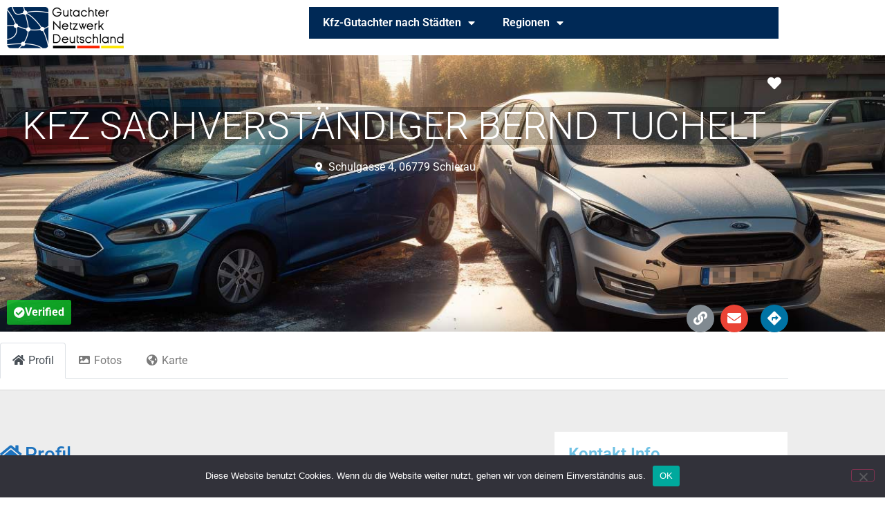

--- FILE ---
content_type: text/css
request_url: https://gutachternetzwerk-deutschland.de/wp-content/uploads/elementor/css/post-99.css?ver=1767611598
body_size: 679
content:
.elementor-widget-theme-site-logo .widget-image-caption{color:var( --e-global-color-text );font-family:var( --e-global-typography-text-font-family ), Sans-serif;font-weight:var( --e-global-typography-text-font-weight );}.elementor-99 .elementor-element.elementor-element-04be4eb{text-align:start;}.elementor-widget-nav-menu .elementor-nav-menu .elementor-item{font-family:var( --e-global-typography-primary-font-family ), Sans-serif;font-weight:var( --e-global-typography-primary-font-weight );}.elementor-widget-nav-menu .elementor-nav-menu--main .elementor-item{color:var( --e-global-color-text );fill:var( --e-global-color-text );}.elementor-widget-nav-menu .elementor-nav-menu--main .elementor-item:hover,
					.elementor-widget-nav-menu .elementor-nav-menu--main .elementor-item.elementor-item-active,
					.elementor-widget-nav-menu .elementor-nav-menu--main .elementor-item.highlighted,
					.elementor-widget-nav-menu .elementor-nav-menu--main .elementor-item:focus{color:var( --e-global-color-accent );fill:var( --e-global-color-accent );}.elementor-widget-nav-menu .elementor-nav-menu--main:not(.e--pointer-framed) .elementor-item:before,
					.elementor-widget-nav-menu .elementor-nav-menu--main:not(.e--pointer-framed) .elementor-item:after{background-color:var( --e-global-color-accent );}.elementor-widget-nav-menu .e--pointer-framed .elementor-item:before,
					.elementor-widget-nav-menu .e--pointer-framed .elementor-item:after{border-color:var( --e-global-color-accent );}.elementor-widget-nav-menu{--e-nav-menu-divider-color:var( --e-global-color-text );}.elementor-widget-nav-menu .elementor-nav-menu--dropdown .elementor-item, .elementor-widget-nav-menu .elementor-nav-menu--dropdown  .elementor-sub-item{font-family:var( --e-global-typography-accent-font-family ), Sans-serif;font-weight:var( --e-global-typography-accent-font-weight );}.elementor-99 .elementor-element.elementor-element-4b1b811{width:var( --container-widget-width, 100.556% );max-width:100.556%;--container-widget-width:100.556%;--container-widget-flex-grow:0;}.elementor-99 .elementor-element.elementor-element-4b1b811 > .elementor-widget-container{background-color:#002956;}.elementor-99 .elementor-element.elementor-element-4b1b811 .elementor-menu-toggle{margin:0 auto;}.elementor-99 .elementor-element.elementor-element-4b1b811 .elementor-nav-menu .elementor-item{font-family:"Roboto", Sans-serif;font-weight:600;}.elementor-99 .elementor-element.elementor-element-4b1b811 .elementor-nav-menu--main .elementor-item{color:#FFFFFF;fill:#FFFFFF;}.elementor-99 .elementor-element.elementor-element-4b1b811 .elementor-nav-menu--main .elementor-item:hover,
					.elementor-99 .elementor-element.elementor-element-4b1b811 .elementor-nav-menu--main .elementor-item.elementor-item-active,
					.elementor-99 .elementor-element.elementor-element-4b1b811 .elementor-nav-menu--main .elementor-item.highlighted,
					.elementor-99 .elementor-element.elementor-element-4b1b811 .elementor-nav-menu--main .elementor-item:focus{color:#FFFFFF;fill:#FFFFFF;}.elementor-99 .elementor-element.elementor-element-4b1b811 .elementor-nav-menu--main:not(.e--pointer-framed) .elementor-item:before,
					.elementor-99 .elementor-element.elementor-element-4b1b811 .elementor-nav-menu--main:not(.e--pointer-framed) .elementor-item:after{background-color:#FFFFFF;}.elementor-99 .elementor-element.elementor-element-4b1b811 .e--pointer-framed .elementor-item:before,
					.elementor-99 .elementor-element.elementor-element-4b1b811 .e--pointer-framed .elementor-item:after{border-color:#FFFFFF;}.elementor-99 .elementor-element.elementor-element-4b1b811 .elementor-nav-menu--main .elementor-item.elementor-item-active{color:#FFFFFF;}.elementor-99 .elementor-element.elementor-element-4b1b811 .elementor-nav-menu--main:not(.e--pointer-framed) .elementor-item.elementor-item-active:before,
					.elementor-99 .elementor-element.elementor-element-4b1b811 .elementor-nav-menu--main:not(.e--pointer-framed) .elementor-item.elementor-item-active:after{background-color:#FFFFFF;}.elementor-99 .elementor-element.elementor-element-4b1b811 .e--pointer-framed .elementor-item.elementor-item-active:before,
					.elementor-99 .elementor-element.elementor-element-4b1b811 .e--pointer-framed .elementor-item.elementor-item-active:after{border-color:#FFFFFF;}.elementor-99 .elementor-element.elementor-element-4b1b811 .elementor-nav-menu--dropdown a, .elementor-99 .elementor-element.elementor-element-4b1b811 .elementor-menu-toggle{color:#FFFFFF;fill:#FFFFFF;}.elementor-99 .elementor-element.elementor-element-4b1b811 .elementor-nav-menu--dropdown{background-color:#002956;border-radius:1px 1px 1px 1px;}.elementor-99 .elementor-element.elementor-element-4b1b811 .elementor-nav-menu--dropdown a:hover,
					.elementor-99 .elementor-element.elementor-element-4b1b811 .elementor-nav-menu--dropdown a:focus,
					.elementor-99 .elementor-element.elementor-element-4b1b811 .elementor-nav-menu--dropdown a.elementor-item-active,
					.elementor-99 .elementor-element.elementor-element-4b1b811 .elementor-nav-menu--dropdown a.highlighted,
					.elementor-99 .elementor-element.elementor-element-4b1b811 .elementor-menu-toggle:hover,
					.elementor-99 .elementor-element.elementor-element-4b1b811 .elementor-menu-toggle:focus{color:#002956;}.elementor-99 .elementor-element.elementor-element-4b1b811 .elementor-nav-menu--dropdown a:hover,
					.elementor-99 .elementor-element.elementor-element-4b1b811 .elementor-nav-menu--dropdown a:focus,
					.elementor-99 .elementor-element.elementor-element-4b1b811 .elementor-nav-menu--dropdown a.elementor-item-active,
					.elementor-99 .elementor-element.elementor-element-4b1b811 .elementor-nav-menu--dropdown a.highlighted{background-color:#FFFFFF;}.elementor-99 .elementor-element.elementor-element-4b1b811 .elementor-nav-menu--dropdown li:first-child a{border-top-left-radius:1px;border-top-right-radius:1px;}.elementor-99 .elementor-element.elementor-element-4b1b811 .elementor-nav-menu--dropdown li:last-child a{border-bottom-right-radius:1px;border-bottom-left-radius:1px;}.elementor-99 .elementor-element.elementor-element-4b1b811 .elementor-nav-menu--main .elementor-nav-menu--dropdown, .elementor-99 .elementor-element.elementor-element-4b1b811 .elementor-nav-menu__container.elementor-nav-menu--dropdown{box-shadow:0px 0px 10px 0px #002956;}.elementor-theme-builder-content-area{height:400px;}.elementor-location-header:before, .elementor-location-footer:before{content:"";display:table;clear:both;}@media(min-width:768px){.elementor-99 .elementor-element.elementor-element-e07beb1{width:4.999%;}.elementor-99 .elementor-element.elementor-element-454a8d8{width:61.333%;}}

--- FILE ---
content_type: text/css
request_url: https://gutachternetzwerk-deutschland.de/wp-content/uploads/elementor/css/post-25.css?ver=1767612699
body_size: 1829
content:
.elementor-25 .elementor-element.elementor-element-4617f8b3 > .elementor-background-overlay{background-color:#000000;opacity:0.33;transition:background 0.3s, border-radius 0.3s, opacity 0.3s;}.elementor-25 .elementor-element.elementor-element-4617f8b3 > .elementor-container{max-width:1140px;min-height:400px;text-align:center;}.elementor-25 .elementor-element.elementor-element-4617f8b3:not(.elementor-motion-effects-element-type-background), .elementor-25 .elementor-element.elementor-element-4617f8b3 > .elementor-motion-effects-container > .elementor-motion-effects-layer{background-position:center center;background-repeat:no-repeat;background-size:cover;}.elementor-25 .elementor-element.elementor-element-4617f8b3{transition:background 0.3s, border 0.3s, border-radius 0.3s, box-shadow 0.3s;}.elementor-bc-flex-widget .elementor-25 .elementor-element.elementor-element-12afa45c.elementor-column .elementor-widget-wrap{align-items:flex-start;}.elementor-25 .elementor-element.elementor-element-12afa45c.elementor-column.elementor-element[data-element_type="column"] > .elementor-widget-wrap.elementor-element-populated{align-content:flex-start;align-items:flex-start;}.elementor-widget-heading .elementor-heading-title{font-family:var( --e-global-typography-primary-font-family ), Sans-serif;font-weight:var( --e-global-typography-primary-font-weight );color:var( --e-global-color-primary );}.elementor-25 .elementor-element.elementor-element-4ec652e6 > .elementor-widget-container{background-color:#0000003B;}.elementor-25 .elementor-element.elementor-element-4ec652e6 .elementor-heading-title{font-size:55px;font-weight:300;text-transform:uppercase;color:#ffffff;}.elementor-widget-icon-list .elementor-icon-list-item:not(:last-child):after{border-color:var( --e-global-color-text );}.elementor-widget-icon-list .elementor-icon-list-icon i{color:var( --e-global-color-primary );}.elementor-widget-icon-list .elementor-icon-list-icon svg{fill:var( --e-global-color-primary );}.elementor-widget-icon-list .elementor-icon-list-item > .elementor-icon-list-text, .elementor-widget-icon-list .elementor-icon-list-item > a{font-family:var( --e-global-typography-text-font-family ), Sans-serif;font-weight:var( --e-global-typography-text-font-weight );}.elementor-widget-icon-list .elementor-icon-list-text{color:var( --e-global-color-secondary );}.elementor-25 .elementor-element.elementor-element-5cc3bf29 > .elementor-widget-container{margin:0px 0px 0px 0px;padding:0px 0px 0px 0px;}.elementor-25 .elementor-element.elementor-element-5cc3bf29 .elementor-icon-list-icon i{color:#FFFFFF;transition:color 0.3s;}.elementor-25 .elementor-element.elementor-element-5cc3bf29 .elementor-icon-list-icon svg{fill:#FFFFFF;transition:fill 0.3s;}.elementor-25 .elementor-element.elementor-element-5cc3bf29{--e-icon-list-icon-size:14px;--icon-vertical-offset:0px;}.elementor-25 .elementor-element.elementor-element-5cc3bf29 .elementor-icon-list-text{color:#FFFFFF;transition:color 0.3s;}.elementor-25 .elementor-element.elementor-element-9a98efc{--spacer-size:140px;}.elementor-25 .elementor-element.elementor-element-ad77f96 .elementor-repeater-item-f13ce3f.elementor-social-icon{background-color:#61CE70;}.elementor-25 .elementor-element.elementor-element-ad77f96 .elementor-repeater-item-098766c.elementor-social-icon{background-color:#0073A4;}.elementor-25 .elementor-element.elementor-element-ad77f96{--grid-template-columns:repeat(0, auto);width:auto;max-width:auto;bottom:-1px;--icon-size:20px;--grid-column-gap:5px;--grid-row-gap:0px;}.elementor-25 .elementor-element.elementor-element-ad77f96 .elementor-widget-container{text-align:center;}body:not(.rtl) .elementor-25 .elementor-element.elementor-element-ad77f96{right:0px;}body.rtl .elementor-25 .elementor-element.elementor-element-ad77f96{left:0px;}.elementor-widget-button .elementor-button{background-color:var( --e-global-color-accent );font-family:var( --e-global-typography-accent-font-family ), Sans-serif;font-weight:var( --e-global-typography-accent-font-weight );}.elementor-25 .elementor-element.elementor-element-32f6aaaf .elementor-button{background-color:rgba(247, 145, 0, 0.8117647058823529);font-size:16px;font-weight:bold;letter-spacing:0px;fill:#FFFFFF;color:#FFFFFF;border-style:solid;border-width:0px 0px 0px 0px;padding:10px 10px 10px 10px;}.elementor-25 .elementor-element.elementor-element-32f6aaaf .elementor-button:hover, .elementor-25 .elementor-element.elementor-element-32f6aaaf .elementor-button:focus{background-color:#F79100;}.elementor-25 .elementor-element.elementor-element-32f6aaaf{width:auto;max-width:auto;}.elementor-25 .elementor-element.elementor-element-32f6aaaf > .elementor-widget-container{margin:0px 0px 0px 0px;padding:0px 10px 0px 0px;}.elementor-25 .elementor-element.elementor-element-32f6aaaf .elementor-button-content-wrapper{flex-direction:row;}.elementor-25 .elementor-element.elementor-element-5b8a0824 .elementor-button{background-color:rgba(17, 199, 42, 0.8);font-size:16px;font-weight:bold;letter-spacing:0px;fill:#FFFFFF;color:#FFFFFF;border-style:solid;border-width:0px 0px 0px 0px;padding:10px 10px 10px 10px;}.elementor-25 .elementor-element.elementor-element-5b8a0824 .elementor-button:hover, .elementor-25 .elementor-element.elementor-element-5b8a0824 .elementor-button:focus{background-color:#11C72A;}.elementor-25 .elementor-element.elementor-element-5b8a0824{width:auto;max-width:auto;}.elementor-25 .elementor-element.elementor-element-5b8a0824 > .elementor-widget-container{margin:0px 0px 0px 0px;padding:0px 10px 0px 0px;}.elementor-25 .elementor-element.elementor-element-5b8a0824 .elementor-button-content-wrapper{flex-direction:row;}.elementor-25 .elementor-element.elementor-element-3dcdf0a3:not(.elementor-motion-effects-element-type-background), .elementor-25 .elementor-element.elementor-element-3dcdf0a3 > .elementor-motion-effects-container > .elementor-motion-effects-layer{background-color:#FFFFFF;}.elementor-25 .elementor-element.elementor-element-3dcdf0a3 > .elementor-container{max-width:1140px;}.elementor-25 .elementor-element.elementor-element-3dcdf0a3{border-style:solid;border-width:0px 0px 1px 0px;border-color:#d6d6d6;box-shadow:0px -8px 28px 0px rgba(0,0,0,0.2);transition:background 0.3s, border 0.3s, border-radius 0.3s, box-shadow 0.3s;color:#7A7A7A;padding:0px 0px 0px 0px;}.elementor-25 .elementor-element.elementor-element-3dcdf0a3 > .elementor-background-overlay{transition:background 0.3s, border-radius 0.3s, opacity 0.3s;}.elementor-25 .elementor-element.elementor-element-3dcdf0a3 a{color:#7A7A7A;}.elementor-25 .elementor-element.elementor-element-4b279618 > .elementor-widget-container{margin:0px 0px 0px 0px;padding:0px 0px 0px 0px;}.elementor-25 .elementor-element.elementor-element-78beb024:not(.elementor-motion-effects-element-type-background), .elementor-25 .elementor-element.elementor-element-78beb024 > .elementor-motion-effects-container > .elementor-motion-effects-layer{background-color:#EDEDED;}.elementor-25 .elementor-element.elementor-element-78beb024{transition:background 0.3s, border 0.3s, border-radius 0.3s, box-shadow 0.3s;padding:60px 0px 60px 0px;}.elementor-25 .elementor-element.elementor-element-78beb024 > .elementor-background-overlay{transition:background 0.3s, border-radius 0.3s, opacity 0.3s;}.elementor-25 .elementor-element.elementor-element-7a64c590 > .elementor-element-populated{padding:0px 0px 0px 0px;}.elementor-25 .elementor-element.elementor-element-34781601 > .elementor-widget-container{margin:0px 0px 0px 0px;padding:0px 0px 0px 0px;}.elementor-25 .elementor-element.elementor-element-4f259851 > .elementor-widget-wrap > .elementor-widget:not(.elementor-widget__width-auto):not(.elementor-widget__width-initial):not(:last-child):not(.elementor-absolute){margin-block-end:: 0px;}.elementor-25 .elementor-element.elementor-element-4f259851 > .elementor-element-populated{padding:0px 0px 0px 0px;}.elementor-25 .elementor-element.elementor-element-3c17480c{margin-top:0px;margin-bottom:0px;padding:0px 0px 0px 0px;}.elementor-25 .elementor-element.elementor-element-15159220 > .elementor-element-populated{padding:0px 0px 0px 40px;}.elementor-25 .elementor-element.elementor-element-73494b62 > .elementor-widget-container{background-color:#FFFFFF;margin:0px 0px -20px 0px;padding:20px 20px 20px 20px;}.elementor-25 .elementor-element.elementor-element-2262907b > .elementor-widget-container{background-color:#FFFFFF;margin:0px 0px 0px 0px;padding:0px 20px 20px 20px;}.elementor-25 .elementor-element.elementor-element-2262907b .elementor-icon-list-items:not(.elementor-inline-items) .elementor-icon-list-item:not(:last-child){padding-block-end:calc(12px/2);}.elementor-25 .elementor-element.elementor-element-2262907b .elementor-icon-list-items:not(.elementor-inline-items) .elementor-icon-list-item:not(:first-child){margin-block-start:calc(12px/2);}.elementor-25 .elementor-element.elementor-element-2262907b .elementor-icon-list-items.elementor-inline-items .elementor-icon-list-item{margin-inline:calc(12px/2);}.elementor-25 .elementor-element.elementor-element-2262907b .elementor-icon-list-items.elementor-inline-items{margin-inline:calc(-12px/2);}.elementor-25 .elementor-element.elementor-element-2262907b .elementor-icon-list-items.elementor-inline-items .elementor-icon-list-item:after{inset-inline-end:calc(-12px/2);}.elementor-25 .elementor-element.elementor-element-2262907b .elementor-icon-list-icon i{color:#7A7A7A;transition:color 0.3s;}.elementor-25 .elementor-element.elementor-element-2262907b .elementor-icon-list-icon svg{fill:#7A7A7A;transition:fill 0.3s;}.elementor-25 .elementor-element.elementor-element-2262907b{--e-icon-list-icon-size:18px;--e-icon-list-icon-align:left;--e-icon-list-icon-margin:0 calc(var(--e-icon-list-icon-size, 1em) * 0.25) 0 0;--icon-vertical-offset:0px;}.elementor-25 .elementor-element.elementor-element-2262907b .elementor-icon-list-text{color:#54595F;transition:color 0.3s;}.elementor-25 .elementor-element.elementor-element-874d897 > .elementor-widget-container{background-color:#FFFFFF;padding:0px 20px 0px 20px;}.elementor-25 .elementor-element.elementor-element-bca2381 > .elementor-widget-container{background-color:#FFFFFF;margin:-20px 0px 0px 0px;padding:0px 20px 0px 20px;}.elementor-25 .elementor-element.elementor-element-db14b3b > .elementor-widget-container{background-color:#FFFFFF;margin:-20px 0px 0px 0px;padding:0px 20px 0px 20px;}.elementor-25 .elementor-element.elementor-element-4b3cee1a > .elementor-widget-container{background-color:#FFFFFF;margin:0px 0px 0px 0px;padding:20px 20px 20px 20px;}.elementor-25 .elementor-element.elementor-element-2a7f64c0:not(.elementor-motion-effects-element-type-background), .elementor-25 .elementor-element.elementor-element-2a7f64c0 > .elementor-motion-effects-container > .elementor-motion-effects-layer{background-color:#EDEDED;}.elementor-25 .elementor-element.elementor-element-2a7f64c0{transition:background 0.3s, border 0.3s, border-radius 0.3s, box-shadow 0.3s;}.elementor-25 .elementor-element.elementor-element-2a7f64c0 > .elementor-background-overlay{transition:background 0.3s, border-radius 0.3s, opacity 0.3s;}@media(min-width:768px){.elementor-25 .elementor-element.elementor-element-7a64c590{width:66.842%;}.elementor-25 .elementor-element.elementor-element-4f259851{width:33.072%;}}@media(max-width:1024px){.elementor-25 .elementor-element.elementor-element-4617f8b3{padding:0px 50px 0px 50px;}.elementor-25 .elementor-element.elementor-element-4ec652e6 .elementor-heading-title{font-size:42px;letter-spacing:1px;}.elementor-25 .elementor-element.elementor-element-3dcdf0a3{padding:30px 0px 30px 0px;}}@media(max-width:767px){.elementor-25 .elementor-element.elementor-element-4617f8b3{padding:0px 30px 0px 30px;}.elementor-25 .elementor-element.elementor-element-4ec652e6 .elementor-heading-title{font-size:38px;line-height:1.4em;letter-spacing:1px;}.elementor-25 .elementor-element.elementor-element-3dcdf0a3{padding:30px 30px 30px 30px;}}@media(min-width:1025px){.elementor-25 .elementor-element.elementor-element-4617f8b3:not(.elementor-motion-effects-element-type-background), .elementor-25 .elementor-element.elementor-element-4617f8b3 > .elementor-motion-effects-container > .elementor-motion-effects-layer{background-attachment:fixed;}}/* Start custom CSS for wp-widget-gd_post_fav, class: .elementor-element-7cbc1c34 */.elementor-25 .elementor-element.elementor-element-7cbc1c34 a {
    font-size: 25px;
}/* End custom CSS */
/* Start custom CSS for social-icons, class: .elementor-element-ad77f96 *//*.elementor-25 .elementor-element.elementor-element-ad77f96 A[href=""], */
.elementor-25 .elementor-element.elementor-element-ad77f96 A[href="#"],
.elementor-25 .elementor-element.elementor-element-ad77f96 a:not([href]){
  display: none;
}/* End custom CSS */
/* Start custom CSS for wp-widget-gd_single_tabs, class: .elementor-element-4b279618 */html {
  scroll-behavior: smooth;
}
.elementor-25 .elementor-element.elementor-element-4b279618 .geodir-tabs dl.geodir-tab-head{
    border: none;
    
}
.elementor-25 .elementor-element.elementor-element-4b279618 .geodir-tabs dl.geodir-tab-head a{
    font-size: 16px;
    padding: 15px 20px;
}
.geodir-tabs dl.geodir-tab-head dd.geodir-tab-active a {
        border-bottom: 2px #45B8F2 solid;
}/* End custom CSS */
/* Start custom CSS for wp-widget-gd_single_tabs, class: .elementor-element-34781601 */.elementor-25 .elementor-element.elementor-element-34781601 .geodir-tabs-anchor{
    padding-top: 90px;
}
.geodir-tabs .geodir-tabs-content>li {
    padding: 40px 40px;
    background: #fff;
    margin-bottom: 40px !important;
}
.geodir-tabs .geodir-tabs-content>li hr {
    margin: 10px 0px;
}/* End custom CSS */